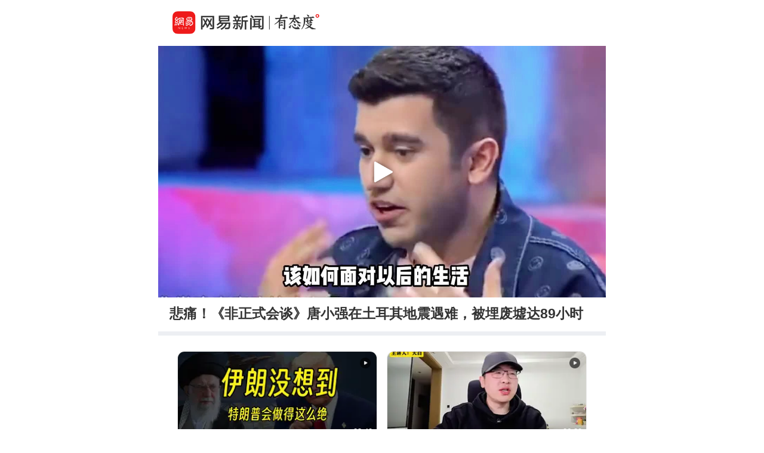

--- FILE ---
content_type: text/html; charset=utf-8
request_url: https://c.m.163.com/news/v/VAS9Q5FU2.html?spss=sps_sem
body_size: 4636
content:
<!DOCTYPE html><html data-id="VAS9Q5FU2" data-ptime="2023-02-10 14:15:56" data-category="娱乐/八卦/明星八卦" data-board="video_bbs" data-reply="AS9Q5FU2050835RB" data-count="0" data-hidead="false" data-tid="undefined" data-paid-type="undefined" data-cid=""><head><meta charset="UTF-8"><title>悲痛！《非正式会谈》唐小强在土耳其地震遇难，被埋废墟达89小时</title><link rel="dns-prefetch" href="//static.ws.126.net/"><link rel="dns-prefetch" href="//nimg.ws.126.net/"><meta id="viewport" name="viewport" content="width=device-width,initial-scale=1,minimum-scale=1,maximum-scale=1,viewport-fit=cover"><meta name="keywords" content="悲痛！《非正式会谈》唐小强在土耳其地震遇难，被埋废墟达89小时"><meta name="description" content="悲痛！《非正式会谈》唐小强在土耳其地震遇难，被埋废墟达89小时"><meta name="format-detection" content="telephone=no"><link rel="canonical" href="//c.m.163.com/news/v/VAS9Q5FU2.html"><!-- 根据isTest做搜索引擎防收录 --> <meta property="og:image" content="//static.ws.126.net/163/frontend/images/logo-netease-72.png"><link rel="apple-touch-icon" sizes="144x144" href="//static.ws.126.net/163/frontend/images/logo-netease-144.png"><link rel="apple-touch-icon" sizes="57x57" href="//static.ws.126.net/163/frontend/images/logo-netease-57.png"><link rel="apple-touch-icon" sizes="72x72" href="//static.ws.126.net/163/frontend/images/logo-netease-72.png"><link rel="apple-touch-icon" sizes="114x114" href="//static.ws.126.net/163/frontend/images/logo-netease-114.png"><script type="text/javascript">!function(){var o=[{test:/163\.com$/i,domain:"163"},{test:/baidu\.com$/i,domain:"baidu"},{test:/sm\.cn$/i,domain:"sm"},{test:/sogou\.com$/i,domain:"sogou"},{test:/so\.com$/i,domain:"360"},{test:/google/i,domain:"google"},{test:/bing/i,domain:"bing"},{test:/weibo/i,domain:"weibo"},{test:/toutiao/i,domain:"toutiao"}],i=document.referrer,t="",e="";if(i){var n=i.match(/^([hH][tT]{2}[pP]:\/\/|[hH][tT]{2}[pP][sS]:\/\/)([^\/]+).*?/);t=n&&n[2]?n[2]:t}if(t){e=t;for(var r,a=0;a<o.length;a++)if((r=o[a]).test.test(t)){e=r.domain;break}}!e&&i&&(e="other"),window._REFER_VAL=e;var s,c,m,w,d,h="https:";if(window.location.protocol!=h){var l=window.location.host,f=window.location.pathname,u=window.location.search,g=window.location.hash;if("c.m.163.com"!==l)return;var p=h+"//"+l+f+(u=(u=function(o,i){if(o){var t=o.substr(1).split("&");if(0<t.length){for(var e=[],n=0,r=t.length;n<r;n++){var a=t[n];-1===i.indexOf(a.split("=")[0])&&e.push(a)}o="?"+e.join("&")}}return o}(u,["referFrom","isFromOtherWeb"]))?u+(1===u.length?"":"&")+"referFrom="+e:"?referFrom="+e)+g;window.location.replace(p)}else{var v=(m=s||window.location.search,w=c||window.location.hash,d=function(o,i){var n={};return o?(o.replace(i,function(o,i,t,e){n[i]=e}),n):null},{search:d(m,new RegExp("([^?=&]+)(=([^&]*))?","g"))||{},hash:d(w,new RegExp("([^#=&]+)(=([^&]*))?","g"))||{}}).search.referFrom;/referFrom/.test(window.location.search)&&"163"==e&&(window._REFER_VAL=v||"")}}()</script><script>!function(){if(-1!==window.location.pathname.indexOf("/developer/")){document.write('<script src="//static.ws.126.net/163/frontend/libs/eruda.js" crossorigin="anonymous"><\/script>'),document.write("<script>eruda.init();<\/script>")}}()</script><!-- 探测页面是否正常 --><!-- BjopMonitoring --><script>!function(e,t){var i=e.documentElement,n="orientationchange"in window?"orientationchange":"resize",a=navigator.userAgent.match(/iphone|ipad|ipod/i),d=function(){var e=i.clientWidth,t=i.clientHeight;e&&(750<=e&&(e=750),/\/(?:a(?:rticle)?|v(?:ideo)?)\//.test(location.href)&&450<=e&&(e=450),i.style.fontSize=e/750*100+"px",i.dataset.percent=e/750*100,i.dataset.width=e,i.dataset.height=t)};d(),!a&&e.documentElement.classList.add("curved-screen"),a&&e.documentElement.classList.add("iosx"+t.devicePixelRatio),e.addEventListener&&t.addEventListener(n,d,!1)}(document,window)</script><script>!function(){var e=document.createElement("script");e.src="https://lf1-cdn-tos.bytegoofy.com/goofy/ttzz/push.js?1c2fa3ca25fc316c645c1b19a8ce97f17deb9487dce7ed62313212129c4244a219d1c501ebd3301f5e2290626f5b53d078c8250527fa0dfd9783a026ff3cf719",e.id="ttzz",e.async=!0;var c=document.getElementsByTagName("script")[0];c.parentNode.insertBefore(e,c)}(window)</script><script>!function(){var n=navigator.userAgent,o=n.match(/android/gi),t=n.match(/iphone|ipod|ipad/gi),a=n.match(/Windows Phone/gi),d=/OpenHarmony/i.test(n)&&5<=Number((n.match(/OpenHarmony (\d+\.?\d*)/)||[])[1]),e=!(o||t||a||d);window.addEventListener("DOMContentLoaded",function(){try{e&&document.body.classList.add("pc")}catch(n){console.log(n)}})}()</script><script type="text/javascript">!function(e,t,a){var n="wap"===(t.getElementsByTagName("html")[0].dataset&&t.getElementsByTagName("html")[0].dataset.type)?"NTM-5AE0KFYY-2":"NTM-CQNTS2VV-3",s=t.getElementsByTagName(a)[0],m=t.createElement(a);m.async=!0,m.src="//static.ws.126.net/163/frontend/antnest/"+n+".js?v=201902281325",s.parentNode.insertBefore(m,s)}(window,document,"script")</script><script>!function(e,n,s,t,c){var a=void 0!==s&&s.resolve,r=e[t];(r=e[t]=function(){this.modules={}}).callbacks=[],r.ready=a?function(){return r.instance?s.resolve(r.instance.vars()):new s(function(e){return r.callbacks.push(e)})}:function(e){return r.instance?e(r.instance.vars()):r.callbacks.push(e)};var i=n.createElement(c),u=n.getElementsByTagName(c)[0];i.async=!0,i.src="https://s6.music.126.net/puzzle/puzzle@0009D9.js",u.parentNode.insertBefore(i,u)}(window,document,window.Promise,"puzzle","script")</script><script>"serviceWorker"in navigator&&window.addEventListener("load",function(){var e=location.pathname.match(/\/news\/[a-z]{1,}\//);if(e){var n=e[0]+"video-sw.js?v=9de30f863670c0b85a7e";navigator.serviceWorker.register(n).then(function(n){n.onupdatefound=function(){var e=n.installing;e.onstatechange=function(){switch(e.state){case"installed":navigator.serviceWorker.controller?console.log("New or updated content is available."):console.log("Content is now available offline!");break;case"redundant":console.error("The installing service worker became redundant.")}}}}).catch(function(e){console.error("Error during service worker registration:",e)})}})</script><script>window.IMPORT_SCRIPTS=["//static.ws.126.net/163/frontend/libs/open-newsapp/latest/open-newsapp.min.js?t=202411151120"]</script><script>window.addEventListener('NTMReady', () => {
      window.NTESAntAnalysis && window.NTESAntAnalysis.sendData({
        projectid: 'NTM-CQNTS2VV-3',
        val_nm: 'pageview',
        val_act: 'pageview',
        info: {
          modelid: document.documentElement.dataset.id,
          tid: document.documentElement.dataset.tid
        }
      })
    })</script><link crossorigin="anonymous" rel="stylesheet" href="//static.ws.126.net/163/frontend/share/css/video.21b377575daafdf1abba.css"></head><body class=""><iframe id="iframe" style="display: none !important;"></iframe><div class="js-delegate"><div class="logoTop"><div class="s-img"></div><div class="s-btn js-open-newsapp" data-stat="logo@top" data-channel="news_sps_lvtop" data-mod="videoLogoTop">打开</div></div><article class="g-body-wrap"><section class="container" data-ratio="1.77"><div class="player-box"><video id="player" data-mp4="http://flv0.bn.netease.com/[base64].m3u8" data-m3u8="http://flv0.bn.netease.com/[base64].m3u8" src="" x5-video-player-type="h5" raw-controls controls360="no" webkit-playsinline playsinline controls></video></div><div class="poster js-poster js-lazy" data-bg="http://videoimg.ws.126.net/cover/20230210/qE08dYulz_cover.jpg" data-size="375"><i></i></div><div class="progress js-progress"><div class="progress-percent js-percent"></div></div><section class="endCover js-end noRecommend"></section><section class="fail overlay js-fail"><div class="fail-box"><div class="fail-box-net">网络不给力</div><div class="fail-box-retry js-restart">重新加载</div></div></section></section><section class="feed box"><div class="digest">悲痛！《非正式会谈》唐小强在土耳其地震遇难，被埋废墟达89小时</div>  <!-- 所属专栏 -->   <section class="related js-other-works"><div class="related-divide"></div><ul></ul></section> <section class="related js-popular"></section>   <section class="g-section g-hot-search hot-search-top"><header><em></em><a href="https://c.m.163.com/news/hot/newsList">热门搜索</a><em></em></header><ul class="js-hot-search"><li><a class="news-link js-click-news" data-status="undefined" data-stat="hotword_1" data-mod="videoHotword_1" data-param="nc/search?word=%E2%80%9C%E4%B8%AD%E5%9B%BD%E6%A0%A1%E5%9B%AD%E5%81%A5%E5%BA%B7%E8%A1%8C%E5%8A%A8%E2%80%9D%E4%BA%8C%E5%BA%A6%E8%A2%AB%E5%8F%AB%E5%81%9C%EF%BC%9A%E9%A2%86%E5%AF%BC%E5%B0%8F%E7%BB%84%E5%8A%9E%E5%85%AC%E5%AE%A4%E7%AD%89%E5%9D%87%E5%B7%B2%E6%92%A4%E9%94%80" data-spss="sps_sem" href="//c.m.163.com/news/search?spsc=sps&spss=sps_sem&redirect=1&keyword=%E2%80%9C%E4%B8%AD%E5%9B%BD%E6%A0%A1%E5%9B%AD%E5%81%A5%E5%BA%B7%E8%A1%8C%E5%8A%A8%E2%80%9D%E4%BA%8C%E5%BA%A6%E8%A2%AB%E5%8F%AB%E5%81%9C%EF%BC%9A%E9%A2%86%E5%AF%BC%E5%B0%8F%E7%BB%84%E5%8A%9E%E5%85%AC%E5%AE%A4%E7%AD%89%E5%9D%87%E5%B7%B2%E6%92%A4%E9%94%80"><span>“中国校园健康行动”二度被叫停：领导小组办公室等均已撤销</span></a></li><li><a class="news-link js-click-news" data-status="undefined" data-stat="hotword_2" data-mod="videoHotword_2" data-param="nc/search?word=%E8%8B%B1%E5%9B%BD%E9%A6%96%E7%9B%B8%E8%BA%AB%E8%BE%B9%E7%9A%84%E2%80%9C%E4%B8%AD%E6%96%87%E5%8D%81%E7%BA%A7%E2%80%9D%E5%A5%B3%E6%98%9F" data-spss="sps_sem" href="//c.m.163.com/news/search?spsc=sps&spss=sps_sem&redirect=1&keyword=%E8%8B%B1%E5%9B%BD%E9%A6%96%E7%9B%B8%E8%BA%AB%E8%BE%B9%E7%9A%84%E2%80%9C%E4%B8%AD%E6%96%87%E5%8D%81%E7%BA%A7%E2%80%9D%E5%A5%B3%E6%98%9F"><span>英国首相身边的“中文十级”女星</span></a></li><li><a class="news-link js-click-news" data-status="undefined" data-stat="hotword_3" data-mod="videoHotword_3" data-param="nc/search?word=%E5%A4%A7%E5%9B%BD%E5%90%88%E4%BD%9C%E4%BB%8E%E5%A4%A7%E6%9C%89%E5%8F%AF%E4%B8%BA%E5%88%B0%E5%A4%A7%E6%9C%89%E4%BD%9C%E4%B8%BA" data-spss="sps_sem" href="//c.m.163.com/news/search?spsc=sps&spss=sps_sem&redirect=1&keyword=%E5%A4%A7%E5%9B%BD%E5%90%88%E4%BD%9C%E4%BB%8E%E5%A4%A7%E6%9C%89%E5%8F%AF%E4%B8%BA%E5%88%B0%E5%A4%A7%E6%9C%89%E4%BD%9C%E4%B8%BA"><span>大国合作从大有可为到大有作为</span></a></li><li><a class="news-link js-click-news" data-status="undefined" data-stat="hotword_4" data-mod="videoHotword_4" data-param="nc/search?word=%E8%B4%B5%E5%B7%9E%E5%A4%9A%E5%AE%B6%E5%BA%97%E9%93%BA%E4%B8%80%E5%A4%9C%E4%B9%8B%E9%97%B4%E9%81%AD%E7%A0%8C%E5%A2%99%E5%B0%81%E5%A0%B5" data-spss="sps_sem" href="//c.m.163.com/news/search?spsc=sps&spss=sps_sem&redirect=1&keyword=%E8%B4%B5%E5%B7%9E%E5%A4%9A%E5%AE%B6%E5%BA%97%E9%93%BA%E4%B8%80%E5%A4%9C%E4%B9%8B%E9%97%B4%E9%81%AD%E7%A0%8C%E5%A2%99%E5%B0%81%E5%A0%B5"><span>贵州多家店铺一夜之间遭砌墙封堵</span></a></li><li><a class="news-link js-click-news" data-status="undefined" data-stat="hotword_5" data-mod="videoHotword_5" data-param="nc/search?word=%E2%80%9C%E5%A8%87%E9%BE%99%E5%8E%85%E2%80%9D%E5%B0%86%E9%9D%A2%E5%90%91%E5%85%AC%E4%BC%97%E5%BC%80%E6%94%BE" data-spss="sps_sem" href="//c.m.163.com/news/search?spsc=sps&spss=sps_sem&redirect=1&keyword=%E2%80%9C%E5%A8%87%E9%BE%99%E5%8E%85%E2%80%9D%E5%B0%86%E9%9D%A2%E5%90%91%E5%85%AC%E4%BC%97%E5%BC%80%E6%94%BE"><span>“娇龙厅”将面向公众开放</span></a></li><li><a class="news-link js-click-news" data-status="undefined" data-stat="hotword_6" data-mod="videoHotword_6" data-param="nc/search?word=%E8%8A%B1%E7%94%9F%E8%BF%99%E8%BE%88%E5%AD%90%E6%B2%A1%E6%83%B3%E5%88%B0%E8%BF%98%E8%83%BD%E8%A2%AB%E5%88%87%E4%B8%9D" data-spss="sps_sem" href="//c.m.163.com/news/search?spsc=sps&spss=sps_sem&redirect=1&keyword=%E8%8A%B1%E7%94%9F%E8%BF%99%E8%BE%88%E5%AD%90%E6%B2%A1%E6%83%B3%E5%88%B0%E8%BF%98%E8%83%BD%E8%A2%AB%E5%88%87%E4%B8%9D"><span>花生这辈子没想到还能被切丝</span></a></li></ul></section> </section></article><section class="slider-footer js-bottom-slider js-open-newsapp" data-stat="o-motif-footer" data-mod="o-motif-footer" data-channel="news_sps_lvbottom"><a><i></i>App内播放</a></section></div><script crossorigin="anonymous" async src="//static.ws.126.net/163/frontend/share/js/video.dfc7412a33caf8f9e035.js"></script></body></html>

--- FILE ---
content_type: text/javascript;charset=UTF-8
request_url: https://channel.m.163.com/data/d/iosTracking/news_sps_lvbottom/click?callback=news_sps_lvbottom&nuid=68870812c68bd0d30e742afcfb379003&projectid=NTM-CQNTS2VV-3&source=sps_sem
body_size: 513
content:
news_sps_lvbottom({"uuid":"5lJghsh0C1usY9VDj0vup6+k/odxO5hW+/KasDODlwWSyiD30b+UbpdGwDfBi1Q2LV0nsfek+runGBEUS57iKqYhrApvSgqS06V+k7XSbic=","status":"200","message":"success","channel":{"id":2684,"channelName":"news_sps_lvbottom","androidDownloadUrl":"http://static.ws.126.net/163/apk/newsapp/newsreader_news_sps_lvbottom.apk","appStoreLink":"https://itunes.apple.com/app/apple-store/id425349261?mt=8","originalLink":"https://m.163.com/newsapp/applinks.html?spsc=news_sps_lvbottom","urlShortenLink":"https://163.lu/4JpaX3","thirdPartLink":"https://m.163.com/newsapp/applinks.html","tencentMarket":"https://a.app.qq.com/o/simple.jsp?pkgname=com.netease.newsreader.activity&ckey=CK7181230461536603136","createTime":1646991730000,"channelDescription":"横版视频-底端悬浮","customUrl":null,"customUrlShortenLink":null,"pId":"3"}});

--- FILE ---
content_type: text/javascript;charset=UTF-8
request_url: https://channel.m.163.com/data/d/iosTracking/news_sps_lvendmore/click?callback=news_sps_lvendmore&nuid=68870812c68bd0d30e742afcfb379003&projectid=NTM-CQNTS2VV-3&source=sps_sem
body_size: 519
content:
news_sps_lvendmore({"uuid":"5lJghsh0C1usY9VDj0vup6+k/odxO5hW+/KasDODlwWSyiD30b+UbpdGwDfBi1Q2LV0nsfek+runGBEUS57iKqYhrApvSgqS06V+k7XSbic=","status":"200","message":"success","channel":{"id":2681,"channelName":"news_sps_lvendmore","androidDownloadUrl":"http://static.ws.126.net/163/apk/newsapp/newsreader_news_sps_lvendmore.apk","appStoreLink":"https://itunes.apple.com/app/apple-store/id425349261?mt=8","originalLink":"https://m.163.com/newsapp/applinks.html?spsc=news_sps_lvendmore","urlShortenLink":"https://163.lu/jKkG04","thirdPartLink":"https://m.163.com/newsapp/applinks.html","tencentMarket":"https://a.app.qq.com/o/simple.jsp?pkgname=com.netease.newsreader.activity&ckey=CK7181256181948255232","createTime":1646991683000,"channelDescription":"横版视频-视频结束查看更多","customUrl":null,"customUrlShortenLink":null,"pId":"3"}});

--- FILE ---
content_type: text/javascript;charset=UTF-8
request_url: https://channel.m.163.com/data/d/iosTracking/news_sps_clickplay/click?callback=news_sps_clickplay&nuid=68870812c68bd0d30e742afcfb379003&projectid=NTM-CQNTS2VV-3&source=sps_sem
body_size: 473
content:
news_sps_clickplay({"uuid":"5lJghsh0C1usY9VDj0vup6+k/odxO5hW+/KasDODlwWSyiD30b+UbpdGwDfBi1Q2LV0nsfek+runGBEUS57iKqYhrApvSgqS06V+k7XSbic=","status":"200","message":"success","channel":{"id":2620,"channelName":"news_sps_clickplay","androidDownloadUrl":"https://static.ws.126.net/163/apk/newsapp/newsreader_news_sps_clickplay.apk","appStoreLink":"https://itunes.apple.com/app/apple-store/id425349261?mt=8","originalLink":"https://m.163.com/newsapp/applinks.html?spsc=news_sps_clickplay","urlShortenLink":"https://163.lu/TLg7D0","thirdPartLink":"https://m.163.com/newsapp/applinks.html","tencentMarket":"http://a.app.qq.com/o/simple.jsp?pkgname=com.netease.newsreader.activity&ckey=CK7181256454678683648","createTime":1582295509000,"channelDescription":"","customUrl":null,"customUrlShortenLink":null,"pId":"3"}});